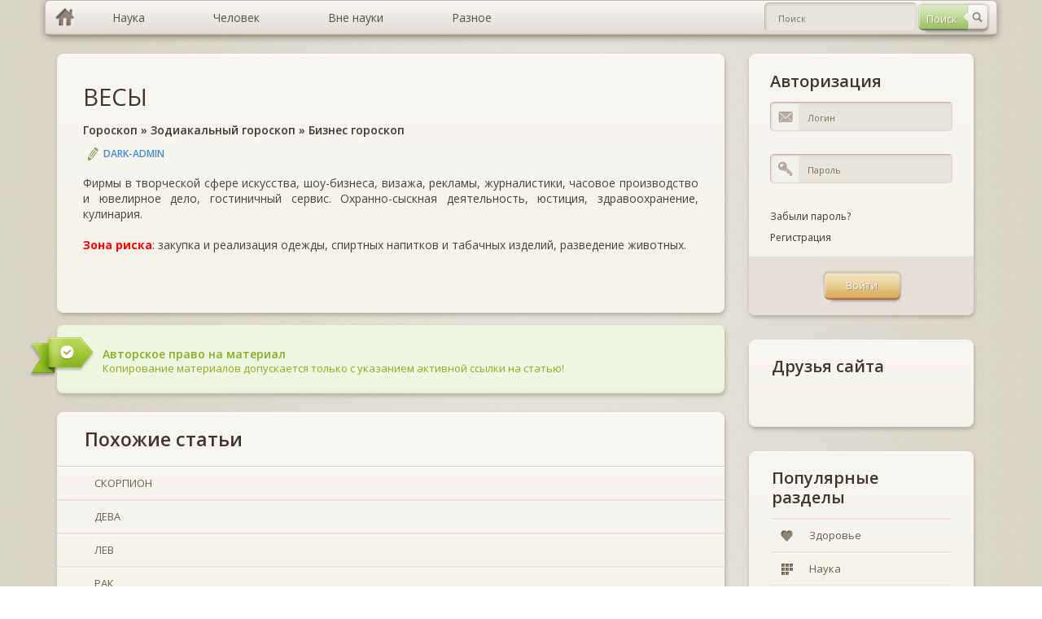

--- FILE ---
content_type: application/javascript
request_url: https://murzim.ru/templates/murzim/js/murzim.js
body_size: 541
content:
var source_link="<br><br>Источник: "+location.href;jQuery(function(e){window.getSelection&&e("#dle-content").bind("copy",function(){var n=window.getSelection(),o=n.getRangeAt(0),t=e("<div>").css({overflow:"hidden",width:"1px",height:"1px",position:"absolute",top:"-10000px",left:"-10000px"});t.append(o.cloneContents(),source_link),e("body").append(t);var i=o.cloneRange();n.removeAllRanges();var a=document.createRange();a.selectNode(t.get(0)),n.addRange(a),window.setTimeout(function(){n.removeAllRanges(),n.addRange(i),t.remove()},0)})});